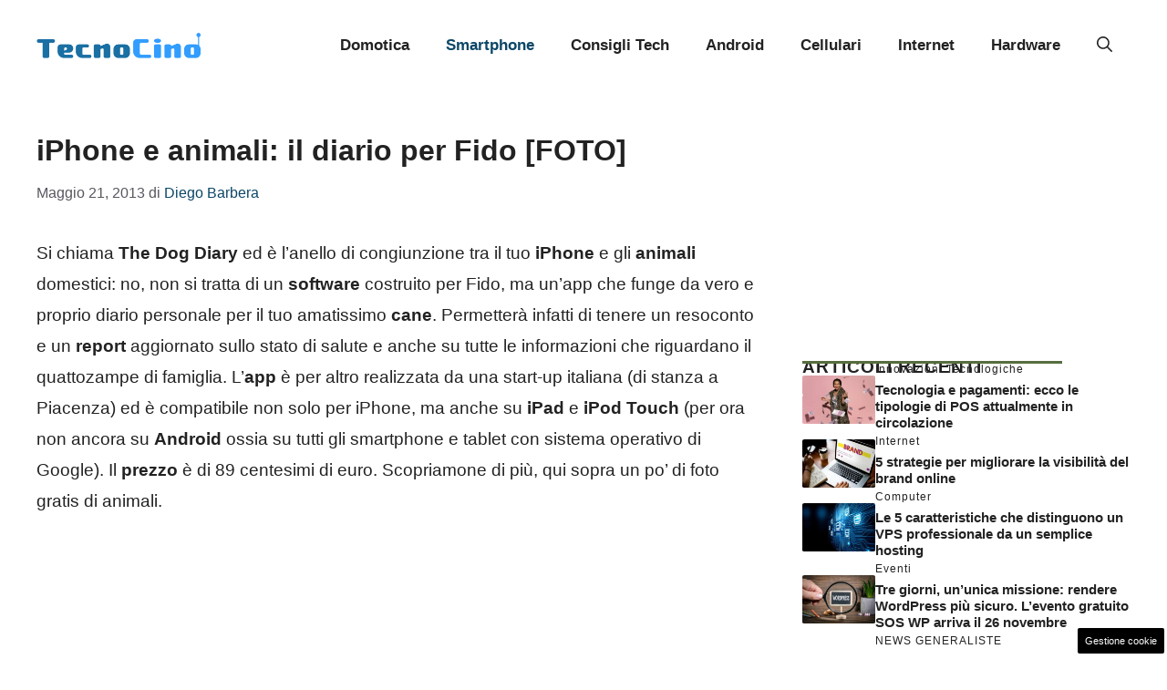

--- FILE ---
content_type: text/html; charset=UTF-8
request_url: https://www.tecnocino.it/2013/05/articolo/iphone-e-animali-il-diario-per-fido-foto/43523/
body_size: 19173
content:
<!DOCTYPE html>
<html lang="it-IT">
<head>
	<meta charset="UTF-8"><link rel="preload" href="https://www.tecnocino.it/wp-content/cache/fvm/min/1765829448-css479f913482f78a521498a72bb6a32d14fc1e418a7efa655522007fbd3c641.css" as="style" media="all" />
<link rel="preload" href="https://www.tecnocino.it/wp-content/cache/fvm/min/1765829448-css4b07ad39dc90bbe3ed1aa373e8ccf8b91d7fd706dbdec82a6090cbbac5dbd.css" as="style" media="all" />
<link rel="preload" href="https://www.tecnocino.it/wp-content/cache/fvm/min/1765829448-cssb0faeba69564a0873b99d6aaa9f0b979820a14b6a3886635ad0cf473f62e4.css" as="style" media="all" />
<link rel="preload" href="https://www.tecnocino.it/wp-content/cache/fvm/min/1765829448-jsd3dcb0bb2193206c2879b50edee4fdca30f251e7bd6018fce40f4ecf6e1098.js" as="script" />
<link rel="preload" href="https://www.tecnocino.it/wp-content/cache/fvm/min/1765829448-jsb9519fadefa345103e36d07eda0bd8b39261be75395386a8f3cd6317f59f00.js" as="script" /><script data-cfasync="false">if(navigator.userAgent.match(/MSIE|Internet Explorer/i)||navigator.userAgent.match(/Trident\/7\..*?rv:11/i)){var href=document.location.href;if(!href.match(/[?&]iebrowser/)){if(href.indexOf("?")==-1){if(href.indexOf("#")==-1){document.location.href=href+"?iebrowser=1"}else{document.location.href=href.replace("#","?iebrowser=1#")}}else{if(href.indexOf("#")==-1){document.location.href=href+"&iebrowser=1"}else{document.location.href=href.replace("#","&iebrowser=1#")}}}}</script>
<script data-cfasync="false">class FVMLoader{constructor(e){this.triggerEvents=e,this.eventOptions={passive:!0},this.userEventListener=this.triggerListener.bind(this),this.delayedScripts={normal:[],async:[],defer:[]},this.allJQueries=[]}_addUserInteractionListener(e){this.triggerEvents.forEach(t=>window.addEventListener(t,e.userEventListener,e.eventOptions))}_removeUserInteractionListener(e){this.triggerEvents.forEach(t=>window.removeEventListener(t,e.userEventListener,e.eventOptions))}triggerListener(){this._removeUserInteractionListener(this),"loading"===document.readyState?document.addEventListener("DOMContentLoaded",this._loadEverythingNow.bind(this)):this._loadEverythingNow()}async _loadEverythingNow(){this._runAllDelayedCSS(),this._delayEventListeners(),this._delayJQueryReady(this),this._handleDocumentWrite(),this._registerAllDelayedScripts(),await this._loadScriptsFromList(this.delayedScripts.normal),await this._loadScriptsFromList(this.delayedScripts.defer),await this._loadScriptsFromList(this.delayedScripts.async),await this._triggerDOMContentLoaded(),await this._triggerWindowLoad(),window.dispatchEvent(new Event("wpr-allScriptsLoaded"))}_registerAllDelayedScripts(){document.querySelectorAll("script[type=fvmdelay]").forEach(e=>{e.hasAttribute("src")?e.hasAttribute("async")&&!1!==e.async?this.delayedScripts.async.push(e):e.hasAttribute("defer")&&!1!==e.defer||"module"===e.getAttribute("data-type")?this.delayedScripts.defer.push(e):this.delayedScripts.normal.push(e):this.delayedScripts.normal.push(e)})}_runAllDelayedCSS(){document.querySelectorAll("link[rel=fvmdelay]").forEach(e=>{e.setAttribute("rel","stylesheet")})}async _transformScript(e){return await this._requestAnimFrame(),new Promise(t=>{const n=document.createElement("script");let r;[...e.attributes].forEach(e=>{let t=e.nodeName;"type"!==t&&("data-type"===t&&(t="type",r=e.nodeValue),n.setAttribute(t,e.nodeValue))}),e.hasAttribute("src")?(n.addEventListener("load",t),n.addEventListener("error",t)):(n.text=e.text,t()),e.parentNode.replaceChild(n,e)})}async _loadScriptsFromList(e){const t=e.shift();return t?(await this._transformScript(t),this._loadScriptsFromList(e)):Promise.resolve()}_delayEventListeners(){let e={};function t(t,n){!function(t){function n(n){return e[t].eventsToRewrite.indexOf(n)>=0?"wpr-"+n:n}e[t]||(e[t]={originalFunctions:{add:t.addEventListener,remove:t.removeEventListener},eventsToRewrite:[]},t.addEventListener=function(){arguments[0]=n(arguments[0]),e[t].originalFunctions.add.apply(t,arguments)},t.removeEventListener=function(){arguments[0]=n(arguments[0]),e[t].originalFunctions.remove.apply(t,arguments)})}(t),e[t].eventsToRewrite.push(n)}function n(e,t){let n=e[t];Object.defineProperty(e,t,{get:()=>n||function(){},set(r){e["wpr"+t]=n=r}})}t(document,"DOMContentLoaded"),t(window,"DOMContentLoaded"),t(window,"load"),t(window,"pageshow"),t(document,"readystatechange"),n(document,"onreadystatechange"),n(window,"onload"),n(window,"onpageshow")}_delayJQueryReady(e){let t=window.jQuery;Object.defineProperty(window,"jQuery",{get:()=>t,set(n){if(n&&n.fn&&!e.allJQueries.includes(n)){n.fn.ready=n.fn.init.prototype.ready=function(t){e.domReadyFired?t.bind(document)(n):document.addEventListener("DOMContentLoaded2",()=>t.bind(document)(n))};const t=n.fn.on;n.fn.on=n.fn.init.prototype.on=function(){if(this[0]===window){function e(e){return e.split(" ").map(e=>"load"===e||0===e.indexOf("load.")?"wpr-jquery-load":e).join(" ")}"string"==typeof arguments[0]||arguments[0]instanceof String?arguments[0]=e(arguments[0]):"object"==typeof arguments[0]&&Object.keys(arguments[0]).forEach(t=>{delete Object.assign(arguments[0],{[e(t)]:arguments[0][t]})[t]})}return t.apply(this,arguments),this},e.allJQueries.push(n)}t=n}})}async _triggerDOMContentLoaded(){this.domReadyFired=!0,await this._requestAnimFrame(),document.dispatchEvent(new Event("DOMContentLoaded2")),await this._requestAnimFrame(),window.dispatchEvent(new Event("DOMContentLoaded2")),await this._requestAnimFrame(),document.dispatchEvent(new Event("wpr-readystatechange")),await this._requestAnimFrame(),document.wpronreadystatechange&&document.wpronreadystatechange()}async _triggerWindowLoad(){await this._requestAnimFrame(),window.dispatchEvent(new Event("wpr-load")),await this._requestAnimFrame(),window.wpronload&&window.wpronload(),await this._requestAnimFrame(),this.allJQueries.forEach(e=>e(window).trigger("wpr-jquery-load")),window.dispatchEvent(new Event("wpr-pageshow")),await this._requestAnimFrame(),window.wpronpageshow&&window.wpronpageshow()}_handleDocumentWrite(){const e=new Map;document.write=document.writeln=function(t){const n=document.currentScript,r=document.createRange(),i=n.parentElement;let a=e.get(n);void 0===a&&(a=n.nextSibling,e.set(n,a));const s=document.createDocumentFragment();r.setStart(s,0),s.appendChild(r.createContextualFragment(t)),i.insertBefore(s,a)}}async _requestAnimFrame(){return new Promise(e=>requestAnimationFrame(e))}static run(){const e=new FVMLoader(["keydown","mousemove","touchmove","touchstart","touchend","wheel"]);e._addUserInteractionListener(e)}}FVMLoader.run();</script><meta name='robots' content='index, follow, max-image-preview:large, max-snippet:-1, max-video-preview:-1' /><meta name="viewport" content="width=device-width, initial-scale=1"><title>iPhone e animali: il diario per Fido [FOTO] - Tecnocino</title><meta name="description" content="The Pet Diary è l&#039;applicazione per tenere sempre sotto controllo tutti i parametri e le informazioni sul cane: un software per iPhone, iPad e iPod Touch che si scarica su iTunes App Store per un prezzo di 89 centesimi, tutte le info" /><link rel="canonical" href="https://www.tecnocino.it/2013/05/articolo/iphone-e-animali-il-diario-per-fido-foto/43523/" /><meta property="og:locale" content="it_IT" /><meta property="og:type" content="article" /><meta property="og:title" content="iPhone e animali: il diario per Fido [FOTO] - Tecnocino" /><meta property="og:description" content="The Pet Diary è l&#039;applicazione per tenere sempre sotto controllo tutti i parametri e le informazioni sul cane: un software per iPhone, iPad e iPod Touch che si scarica su iTunes App Store per un prezzo di 89 centesimi, tutte le info" /><meta property="og:url" content="https://www.tecnocino.it/2013/05/articolo/iphone-e-animali-il-diario-per-fido-foto/43523/" /><meta property="og:site_name" content="Tecnocino" /><meta property="article:published_time" content="2013-05-21T08:00:04+00:00" /><meta property="article:modified_time" content="2016-06-23T05:09:46+00:00" /><meta property="og:image" content="https://www.tecnocino.it/wp-content/uploads/2013/05/foto-gratis-di-animali.jpg" /><meta property="og:image:width" content="615" /><meta property="og:image:height" content="461" /><meta property="og:image:type" content="image/jpeg" /><meta name="author" content="Diego Barbera" /><meta name="twitter:card" content="summary_large_image" /><meta name="twitter:label1" content="Scritto da" /><meta name="twitter:data1" content="Diego Barbera" /><meta name="twitter:label2" content="Tempo di lettura stimato" /><meta name="twitter:data2" content="2 minuti" /><script type="application/ld+json" class="yoast-schema-graph">{"@context":"https://schema.org","@graph":[{"@type":"Article","@id":"https://www.tecnocino.it/2013/05/articolo/iphone-e-animali-il-diario-per-fido-foto/43523/#article","isPartOf":{"@id":"https://www.tecnocino.it/2013/05/articolo/iphone-e-animali-il-diario-per-fido-foto/43523/"},"author":{"name":"Diego Barbera","@id":"http://www.tecnocino.it/#/schema/person/fadc50d3d0afc0eb4679b2bba09f11b8"},"headline":"iPhone e animali: il diario per Fido [FOTO]","datePublished":"2013-05-21T08:00:04+00:00","dateModified":"2016-06-23T05:09:46+00:00","mainEntityOfPage":{"@id":"https://www.tecnocino.it/2013/05/articolo/iphone-e-animali-il-diario-per-fido-foto/43523/"},"wordCount":410,"commentCount":0,"publisher":{"@id":"http://www.tecnocino.it/#organization"},"image":{"@id":"https://www.tecnocino.it/2013/05/articolo/iphone-e-animali-il-diario-per-fido-foto/43523/#primaryimage"},"thumbnailUrl":"https://www.tecnocino.it/wp-content/uploads/2013/05/foto-gratis-di-animali.jpg","articleSection":["Apple","Applicazioni","iPhone","Mobile","Smartphone"],"inLanguage":"it-IT","potentialAction":[{"@type":"CommentAction","name":"Comment","target":["https://www.tecnocino.it/2013/05/articolo/iphone-e-animali-il-diario-per-fido-foto/43523/#respond"]}]},{"@type":"WebPage","@id":"https://www.tecnocino.it/2013/05/articolo/iphone-e-animali-il-diario-per-fido-foto/43523/","url":"https://www.tecnocino.it/2013/05/articolo/iphone-e-animali-il-diario-per-fido-foto/43523/","name":"iPhone e animali: il diario per Fido [FOTO] - Tecnocino","isPartOf":{"@id":"http://www.tecnocino.it/#website"},"primaryImageOfPage":{"@id":"https://www.tecnocino.it/2013/05/articolo/iphone-e-animali-il-diario-per-fido-foto/43523/#primaryimage"},"image":{"@id":"https://www.tecnocino.it/2013/05/articolo/iphone-e-animali-il-diario-per-fido-foto/43523/#primaryimage"},"thumbnailUrl":"https://www.tecnocino.it/wp-content/uploads/2013/05/foto-gratis-di-animali.jpg","datePublished":"2013-05-21T08:00:04+00:00","dateModified":"2016-06-23T05:09:46+00:00","description":"The Pet Diary è l'applicazione per tenere sempre sotto controllo tutti i parametri e le informazioni sul cane: un software per iPhone, iPad e iPod Touch che si scarica su iTunes App Store per un prezzo di 89 centesimi, tutte le info","breadcrumb":{"@id":"https://www.tecnocino.it/2013/05/articolo/iphone-e-animali-il-diario-per-fido-foto/43523/#breadcrumb"},"inLanguage":"it-IT","potentialAction":[{"@type":"ReadAction","target":["https://www.tecnocino.it/2013/05/articolo/iphone-e-animali-il-diario-per-fido-foto/43523/"]}]},{"@type":"ImageObject","inLanguage":"it-IT","@id":"https://www.tecnocino.it/2013/05/articolo/iphone-e-animali-il-diario-per-fido-foto/43523/#primaryimage","url":"https://www.tecnocino.it/wp-content/uploads/2013/05/foto-gratis-di-animali.jpg","contentUrl":"https://www.tecnocino.it/wp-content/uploads/2013/05/foto-gratis-di-animali.jpg","width":615,"height":461,"caption":"Foto gratis di animali"},{"@type":"BreadcrumbList","@id":"https://www.tecnocino.it/2013/05/articolo/iphone-e-animali-il-diario-per-fido-foto/43523/#breadcrumb","itemListElement":[{"@type":"ListItem","position":1,"name":"Home","item":"https://www.tecnocino.it/"},{"@type":"ListItem","position":2,"name":"iPhone e animali: il diario per Fido [FOTO]"}]},{"@type":"WebSite","@id":"http://www.tecnocino.it/#website","url":"http://www.tecnocino.it/","name":"Tecnocino","description":"","publisher":{"@id":"http://www.tecnocino.it/#organization"},"potentialAction":[{"@type":"SearchAction","target":{"@type":"EntryPoint","urlTemplate":"http://www.tecnocino.it/?s={search_term_string}"},"query-input":{"@type":"PropertyValueSpecification","valueRequired":true,"valueName":"search_term_string"}}],"inLanguage":"it-IT"},{"@type":"Organization","@id":"http://www.tecnocino.it/#organization","name":"Tecnocino","url":"http://www.tecnocino.it/","logo":{"@type":"ImageObject","inLanguage":"it-IT","@id":"http://www.tecnocino.it/#/schema/logo/image/","url":"https://www.tecnocino.it/wp-content/uploads/2023/09/logo_gnews2.png","contentUrl":"https://www.tecnocino.it/wp-content/uploads/2023/09/logo_gnews2.png","width":1001,"height":1001,"caption":"Tecnocino"},"image":{"@id":"http://www.tecnocino.it/#/schema/logo/image/"}},{"@type":"Person","@id":"http://www.tecnocino.it/#/schema/person/fadc50d3d0afc0eb4679b2bba09f11b8","name":"Diego Barbera","image":{"@type":"ImageObject","inLanguage":"it-IT","@id":"http://www.tecnocino.it/#/schema/person/image/","url":"https://secure.gravatar.com/avatar/2820363d77e454a455f4e3cca6e9c4428c91658691597e02bc4ae15b5973cba0?s=96&d=mm&r=g","contentUrl":"https://secure.gravatar.com/avatar/2820363d77e454a455f4e3cca6e9c4428c91658691597e02bc4ae15b5973cba0?s=96&d=mm&r=g","caption":"Diego Barbera"},"url":"https://www.tecnocino.it/author/diego/"}]}</script><link rel="alternate" type="application/rss+xml" title="Tecnocino &raquo; Feed" href="https://www.tecnocino.it/feed/" /><link rel="alternate" type="application/rss+xml" title="Tecnocino &raquo; Feed dei commenti" href="https://www.tecnocino.it/comments/feed/" /><meta name="google-site-verification" content="2eLaH3DSo68zxQzOs5iIQCYfazMzNNy4IKBvclcUGBw" />
	

	
	
	
	
	
	
	
	
	
	
	
	
	
	
	
	
	
	
	
	
	
	
	
	


<link rel="amphtml" href="https://www.tecnocino.it/2013/05/articolo/iphone-e-animali-il-diario-per-fido-foto/43523/amp/" />




<style id='wp-img-auto-sizes-contain-inline-css' media="all">img:is([sizes=auto i],[sizes^="auto," i]){contain-intrinsic-size:3000px 1500px}</style>
<style id='wp-block-library-inline-css' media="all">:root{--wp-block-synced-color:#7a00df;--wp-block-synced-color--rgb:122,0,223;--wp-bound-block-color:var(--wp-block-synced-color);--wp-editor-canvas-background:#ddd;--wp-admin-theme-color:#007cba;--wp-admin-theme-color--rgb:0,124,186;--wp-admin-theme-color-darker-10:#006ba1;--wp-admin-theme-color-darker-10--rgb:0,107,160.5;--wp-admin-theme-color-darker-20:#005a87;--wp-admin-theme-color-darker-20--rgb:0,90,135;--wp-admin-border-width-focus:2px}@media (min-resolution:192dpi){:root{--wp-admin-border-width-focus:1.5px}}.wp-element-button{cursor:pointer}:root .has-very-light-gray-background-color{background-color:#eee}:root .has-very-dark-gray-background-color{background-color:#313131}:root .has-very-light-gray-color{color:#eee}:root .has-very-dark-gray-color{color:#313131}:root .has-vivid-green-cyan-to-vivid-cyan-blue-gradient-background{background:linear-gradient(135deg,#00d084,#0693e3)}:root .has-purple-crush-gradient-background{background:linear-gradient(135deg,#34e2e4,#4721fb 50%,#ab1dfe)}:root .has-hazy-dawn-gradient-background{background:linear-gradient(135deg,#faaca8,#dad0ec)}:root .has-subdued-olive-gradient-background{background:linear-gradient(135deg,#fafae1,#67a671)}:root .has-atomic-cream-gradient-background{background:linear-gradient(135deg,#fdd79a,#004a59)}:root .has-nightshade-gradient-background{background:linear-gradient(135deg,#330968,#31cdcf)}:root .has-midnight-gradient-background{background:linear-gradient(135deg,#020381,#2874fc)}:root{--wp--preset--font-size--normal:16px;--wp--preset--font-size--huge:42px}.has-regular-font-size{font-size:1em}.has-larger-font-size{font-size:2.625em}.has-normal-font-size{font-size:var(--wp--preset--font-size--normal)}.has-huge-font-size{font-size:var(--wp--preset--font-size--huge)}.has-text-align-center{text-align:center}.has-text-align-left{text-align:left}.has-text-align-right{text-align:right}.has-fit-text{white-space:nowrap!important}#end-resizable-editor-section{display:none}.aligncenter{clear:both}.items-justified-left{justify-content:flex-start}.items-justified-center{justify-content:center}.items-justified-right{justify-content:flex-end}.items-justified-space-between{justify-content:space-between}.screen-reader-text{border:0;clip-path:inset(50%);height:1px;margin:-1px;overflow:hidden;padding:0;position:absolute;width:1px;word-wrap:normal!important}.screen-reader-text:focus{background-color:#ddd;clip-path:none;color:#444;display:block;font-size:1em;height:auto;left:5px;line-height:normal;padding:15px 23px 14px;text-decoration:none;top:5px;width:auto;z-index:100000}html :where(.has-border-color){border-style:solid}html :where([style*=border-top-color]){border-top-style:solid}html :where([style*=border-right-color]){border-right-style:solid}html :where([style*=border-bottom-color]){border-bottom-style:solid}html :where([style*=border-left-color]){border-left-style:solid}html :where([style*=border-width]){border-style:solid}html :where([style*=border-top-width]){border-top-style:solid}html :where([style*=border-right-width]){border-right-style:solid}html :where([style*=border-bottom-width]){border-bottom-style:solid}html :where([style*=border-left-width]){border-left-style:solid}html :where(img[class*=wp-image-]){height:auto;max-width:100%}:where(figure){margin:0 0 1em}html :where(.is-position-sticky){--wp-admin--admin-bar--position-offset:var(--wp-admin--admin-bar--height,0px)}@media screen and (max-width:600px){html :where(.is-position-sticky){--wp-admin--admin-bar--position-offset:0px}}</style><style id='global-styles-inline-css' media="all">:root{--wp--preset--aspect-ratio--square:1;--wp--preset--aspect-ratio--4-3:4/3;--wp--preset--aspect-ratio--3-4:3/4;--wp--preset--aspect-ratio--3-2:3/2;--wp--preset--aspect-ratio--2-3:2/3;--wp--preset--aspect-ratio--16-9:16/9;--wp--preset--aspect-ratio--9-16:9/16;--wp--preset--color--black:#000000;--wp--preset--color--cyan-bluish-gray:#abb8c3;--wp--preset--color--white:#ffffff;--wp--preset--color--pale-pink:#f78da7;--wp--preset--color--vivid-red:#cf2e2e;--wp--preset--color--luminous-vivid-orange:#ff6900;--wp--preset--color--luminous-vivid-amber:#fcb900;--wp--preset--color--light-green-cyan:#7bdcb5;--wp--preset--color--vivid-green-cyan:#00d084;--wp--preset--color--pale-cyan-blue:#8ed1fc;--wp--preset--color--vivid-cyan-blue:#0693e3;--wp--preset--color--vivid-purple:#9b51e0;--wp--preset--color--contrast:var(--contrast);--wp--preset--color--contrast-2:var(--contrast-2);--wp--preset--color--contrast-3:var(--contrast-3);--wp--preset--color--base:var(--base);--wp--preset--color--base-2:var(--base-2);--wp--preset--color--base-3:var(--base-3);--wp--preset--color--accent:var(--accent);--wp--preset--color--accent-2:var(--accent-2);--wp--preset--gradient--vivid-cyan-blue-to-vivid-purple:linear-gradient(135deg,rgb(6,147,227) 0%,rgb(155,81,224) 100%);--wp--preset--gradient--light-green-cyan-to-vivid-green-cyan:linear-gradient(135deg,rgb(122,220,180) 0%,rgb(0,208,130) 100%);--wp--preset--gradient--luminous-vivid-amber-to-luminous-vivid-orange:linear-gradient(135deg,rgb(252,185,0) 0%,rgb(255,105,0) 100%);--wp--preset--gradient--luminous-vivid-orange-to-vivid-red:linear-gradient(135deg,rgb(255,105,0) 0%,rgb(207,46,46) 100%);--wp--preset--gradient--very-light-gray-to-cyan-bluish-gray:linear-gradient(135deg,rgb(238,238,238) 0%,rgb(169,184,195) 100%);--wp--preset--gradient--cool-to-warm-spectrum:linear-gradient(135deg,rgb(74,234,220) 0%,rgb(151,120,209) 20%,rgb(207,42,186) 40%,rgb(238,44,130) 60%,rgb(251,105,98) 80%,rgb(254,248,76) 100%);--wp--preset--gradient--blush-light-purple:linear-gradient(135deg,rgb(255,206,236) 0%,rgb(152,150,240) 100%);--wp--preset--gradient--blush-bordeaux:linear-gradient(135deg,rgb(254,205,165) 0%,rgb(254,45,45) 50%,rgb(107,0,62) 100%);--wp--preset--gradient--luminous-dusk:linear-gradient(135deg,rgb(255,203,112) 0%,rgb(199,81,192) 50%,rgb(65,88,208) 100%);--wp--preset--gradient--pale-ocean:linear-gradient(135deg,rgb(255,245,203) 0%,rgb(182,227,212) 50%,rgb(51,167,181) 100%);--wp--preset--gradient--electric-grass:linear-gradient(135deg,rgb(202,248,128) 0%,rgb(113,206,126) 100%);--wp--preset--gradient--midnight:linear-gradient(135deg,rgb(2,3,129) 0%,rgb(40,116,252) 100%);--wp--preset--font-size--small:13px;--wp--preset--font-size--medium:20px;--wp--preset--font-size--large:36px;--wp--preset--font-size--x-large:42px;--wp--preset--spacing--20:0.44rem;--wp--preset--spacing--30:0.67rem;--wp--preset--spacing--40:1rem;--wp--preset--spacing--50:1.5rem;--wp--preset--spacing--60:2.25rem;--wp--preset--spacing--70:3.38rem;--wp--preset--spacing--80:5.06rem;--wp--preset--shadow--natural:6px 6px 9px rgba(0, 0, 0, 0.2);--wp--preset--shadow--deep:12px 12px 50px rgba(0, 0, 0, 0.4);--wp--preset--shadow--sharp:6px 6px 0px rgba(0, 0, 0, 0.2);--wp--preset--shadow--outlined:6px 6px 0px -3px rgb(255, 255, 255), 6px 6px rgb(0, 0, 0);--wp--preset--shadow--crisp:6px 6px 0px rgb(0, 0, 0)}:where(.is-layout-flex){gap:.5em}:where(.is-layout-grid){gap:.5em}body .is-layout-flex{display:flex}.is-layout-flex{flex-wrap:wrap;align-items:center}.is-layout-flex>:is(*,div){margin:0}body .is-layout-grid{display:grid}.is-layout-grid>:is(*,div){margin:0}:where(.wp-block-columns.is-layout-flex){gap:2em}:where(.wp-block-columns.is-layout-grid){gap:2em}:where(.wp-block-post-template.is-layout-flex){gap:1.25em}:where(.wp-block-post-template.is-layout-grid){gap:1.25em}.has-black-color{color:var(--wp--preset--color--black)!important}.has-cyan-bluish-gray-color{color:var(--wp--preset--color--cyan-bluish-gray)!important}.has-white-color{color:var(--wp--preset--color--white)!important}.has-pale-pink-color{color:var(--wp--preset--color--pale-pink)!important}.has-vivid-red-color{color:var(--wp--preset--color--vivid-red)!important}.has-luminous-vivid-orange-color{color:var(--wp--preset--color--luminous-vivid-orange)!important}.has-luminous-vivid-amber-color{color:var(--wp--preset--color--luminous-vivid-amber)!important}.has-light-green-cyan-color{color:var(--wp--preset--color--light-green-cyan)!important}.has-vivid-green-cyan-color{color:var(--wp--preset--color--vivid-green-cyan)!important}.has-pale-cyan-blue-color{color:var(--wp--preset--color--pale-cyan-blue)!important}.has-vivid-cyan-blue-color{color:var(--wp--preset--color--vivid-cyan-blue)!important}.has-vivid-purple-color{color:var(--wp--preset--color--vivid-purple)!important}.has-black-background-color{background-color:var(--wp--preset--color--black)!important}.has-cyan-bluish-gray-background-color{background-color:var(--wp--preset--color--cyan-bluish-gray)!important}.has-white-background-color{background-color:var(--wp--preset--color--white)!important}.has-pale-pink-background-color{background-color:var(--wp--preset--color--pale-pink)!important}.has-vivid-red-background-color{background-color:var(--wp--preset--color--vivid-red)!important}.has-luminous-vivid-orange-background-color{background-color:var(--wp--preset--color--luminous-vivid-orange)!important}.has-luminous-vivid-amber-background-color{background-color:var(--wp--preset--color--luminous-vivid-amber)!important}.has-light-green-cyan-background-color{background-color:var(--wp--preset--color--light-green-cyan)!important}.has-vivid-green-cyan-background-color{background-color:var(--wp--preset--color--vivid-green-cyan)!important}.has-pale-cyan-blue-background-color{background-color:var(--wp--preset--color--pale-cyan-blue)!important}.has-vivid-cyan-blue-background-color{background-color:var(--wp--preset--color--vivid-cyan-blue)!important}.has-vivid-purple-background-color{background-color:var(--wp--preset--color--vivid-purple)!important}.has-black-border-color{border-color:var(--wp--preset--color--black)!important}.has-cyan-bluish-gray-border-color{border-color:var(--wp--preset--color--cyan-bluish-gray)!important}.has-white-border-color{border-color:var(--wp--preset--color--white)!important}.has-pale-pink-border-color{border-color:var(--wp--preset--color--pale-pink)!important}.has-vivid-red-border-color{border-color:var(--wp--preset--color--vivid-red)!important}.has-luminous-vivid-orange-border-color{border-color:var(--wp--preset--color--luminous-vivid-orange)!important}.has-luminous-vivid-amber-border-color{border-color:var(--wp--preset--color--luminous-vivid-amber)!important}.has-light-green-cyan-border-color{border-color:var(--wp--preset--color--light-green-cyan)!important}.has-vivid-green-cyan-border-color{border-color:var(--wp--preset--color--vivid-green-cyan)!important}.has-pale-cyan-blue-border-color{border-color:var(--wp--preset--color--pale-cyan-blue)!important}.has-vivid-cyan-blue-border-color{border-color:var(--wp--preset--color--vivid-cyan-blue)!important}.has-vivid-purple-border-color{border-color:var(--wp--preset--color--vivid-purple)!important}.has-vivid-cyan-blue-to-vivid-purple-gradient-background{background:var(--wp--preset--gradient--vivid-cyan-blue-to-vivid-purple)!important}.has-light-green-cyan-to-vivid-green-cyan-gradient-background{background:var(--wp--preset--gradient--light-green-cyan-to-vivid-green-cyan)!important}.has-luminous-vivid-amber-to-luminous-vivid-orange-gradient-background{background:var(--wp--preset--gradient--luminous-vivid-amber-to-luminous-vivid-orange)!important}.has-luminous-vivid-orange-to-vivid-red-gradient-background{background:var(--wp--preset--gradient--luminous-vivid-orange-to-vivid-red)!important}.has-very-light-gray-to-cyan-bluish-gray-gradient-background{background:var(--wp--preset--gradient--very-light-gray-to-cyan-bluish-gray)!important}.has-cool-to-warm-spectrum-gradient-background{background:var(--wp--preset--gradient--cool-to-warm-spectrum)!important}.has-blush-light-purple-gradient-background{background:var(--wp--preset--gradient--blush-light-purple)!important}.has-blush-bordeaux-gradient-background{background:var(--wp--preset--gradient--blush-bordeaux)!important}.has-luminous-dusk-gradient-background{background:var(--wp--preset--gradient--luminous-dusk)!important}.has-pale-ocean-gradient-background{background:var(--wp--preset--gradient--pale-ocean)!important}.has-electric-grass-gradient-background{background:var(--wp--preset--gradient--electric-grass)!important}.has-midnight-gradient-background{background:var(--wp--preset--gradient--midnight)!important}.has-small-font-size{font-size:var(--wp--preset--font-size--small)!important}.has-medium-font-size{font-size:var(--wp--preset--font-size--medium)!important}.has-large-font-size{font-size:var(--wp--preset--font-size--large)!important}.has-x-large-font-size{font-size:var(--wp--preset--font-size--x-large)!important}</style>

<style id='classic-theme-styles-inline-css' media="all">/*! This file is auto-generated */
.wp-block-button__link{color:#fff;background-color:#32373c;border-radius:9999px;box-shadow:none;text-decoration:none;padding:calc(.667em + 2px) calc(1.333em + 2px);font-size:1.125em}.wp-block-file__button{background:#32373c;color:#fff;text-decoration:none}</style>
<link rel='stylesheet' id='adser-css' href='https://www.tecnocino.it/wp-content/cache/fvm/min/1765829448-css479f913482f78a521498a72bb6a32d14fc1e418a7efa655522007fbd3c641.css' media='all' />
<link rel='stylesheet' id='dadaPushly-css' href='https://www.tecnocino.it/wp-content/cache/fvm/min/1765829448-css4b07ad39dc90bbe3ed1aa373e8ccf8b91d7fd706dbdec82a6090cbbac5dbd.css' media='all' />
<link rel='stylesheet' id='generate-style-css' href='https://www.tecnocino.it/wp-content/cache/fvm/min/1765829448-cssb0faeba69564a0873b99d6aaa9f0b979820a14b6a3886635ad0cf473f62e4.css' media='all' />
<style id='generate-style-inline-css' media="all">body{background-color:var(--base-3);color:var(--contrast)}a{color:var(--accent)}a:hover,a:focus{text-decoration:underline}.entry-title a,.site-branding a,a.button,.wp-block-button__link,.main-navigation a{text-decoration:none}a:hover,a:focus,a:active{color:var(--contrast)}.grid-container{max-width:1280px}.wp-block-group__inner-container{max-width:1280px;margin-left:auto;margin-right:auto}.site-header .header-image{width:180px}:root{--contrast:#222222;--contrast-2:#575760;--contrast-3:#b2b2be;--base:#f0f0f0;--base-2:#f7f8f9;--base-3:#ffffff;--accent:#0C4767;--accent-2:#566E3D}:root .has-contrast-color{color:var(--contrast)}:root .has-contrast-background-color{background-color:var(--contrast)}:root .has-contrast-2-color{color:var(--contrast-2)}:root .has-contrast-2-background-color{background-color:var(--contrast-2)}:root .has-contrast-3-color{color:var(--contrast-3)}:root .has-contrast-3-background-color{background-color:var(--contrast-3)}:root .has-base-color{color:var(--base)}:root .has-base-background-color{background-color:var(--base)}:root .has-base-2-color{color:var(--base-2)}:root .has-base-2-background-color{background-color:var(--base-2)}:root .has-base-3-color{color:var(--base-3)}:root .has-base-3-background-color{background-color:var(--base-3)}:root .has-accent-color{color:var(--accent)}:root .has-accent-background-color{background-color:var(--accent)}:root .has-accent-2-color{color:var(--accent-2)}:root .has-accent-2-background-color{background-color:var(--accent-2)}.gp-modal:not(.gp-modal--open):not(.gp-modal--transition){display:none}.gp-modal--transition:not(.gp-modal--open){pointer-events:none}.gp-modal-overlay:not(.gp-modal-overlay--open):not(.gp-modal--transition){display:none}.gp-modal__overlay{display:none;position:fixed;top:0;left:0;right:0;bottom:0;background:rgba(0,0,0,.2);display:flex;justify-content:center;align-items:center;z-index:10000;backdrop-filter:blur(3px);transition:opacity 500ms ease;opacity:0}.gp-modal--open:not(.gp-modal--transition) .gp-modal__overlay{opacity:1}.gp-modal__container{max-width:100%;max-height:100vh;transform:scale(.9);transition:transform 500ms ease;padding:0 10px}.gp-modal--open:not(.gp-modal--transition) .gp-modal__container{transform:scale(1)}.search-modal-fields{display:flex}.gp-search-modal .gp-modal__overlay{align-items:flex-start;padding-top:25vh;background:var(--gp-search-modal-overlay-bg-color)}.search-modal-form{width:500px;max-width:100%;background-color:var(--gp-search-modal-bg-color);color:var(--gp-search-modal-text-color)}.search-modal-form .search-field,.search-modal-form .search-field:focus{width:100%;height:60px;background-color:transparent;border:0;appearance:none;color:currentColor}.search-modal-fields button,.search-modal-fields button:active,.search-modal-fields button:focus,.search-modal-fields button:hover{background-color:transparent;border:0;color:currentColor;width:60px}h3{font-family:Helvetica;font-weight:600;text-transform:initial;font-size:28px}h6{font-family:Helvetica;font-weight:400;text-transform:initial;font-size:13px;letter-spacing:1px;line-height:1em;margin-bottom:13px}h4{font-family:Helvetica;font-weight:600;text-transform:uppercase;font-size:19px;letter-spacing:1px;line-height:1.4em;margin-bottom:0}body,button,input,select,textarea{font-family:Helvetica;font-size:19px}body{line-height:1.8}.main-navigation a,.main-navigation .menu-toggle,.main-navigation .menu-bar-items{font-family:Helvetica;font-weight:800;font-size:17px}h2{font-weight:600;font-size:30px;line-height:1.5em}h1{font-weight:600;font-size:32px;line-height:1.6em}.top-bar{background-color:#636363;color:#fff}.top-bar a{color:#fff}.top-bar a:hover{color:#303030}.site-header{background-color:#fff}.main-title a,.main-title a:hover{color:var(--contrast)}.site-description{color:var(--contrast-2)}.main-navigation .main-nav ul li a,.main-navigation .menu-toggle,.main-navigation .menu-bar-items{color:var(--contrast)}.main-navigation .main-nav ul li:not([class*="current-menu-"]):hover>a,.main-navigation .main-nav ul li:not([class*="current-menu-"]):focus>a,.main-navigation .main-nav ul li.sfHover:not([class*="current-menu-"])>a,.main-navigation .menu-bar-item:hover>a,.main-navigation .menu-bar-item.sfHover>a{color:var(--accent)}button.menu-toggle:hover,button.menu-toggle:focus{color:var(--contrast)}.main-navigation .main-nav ul li[class*="current-menu-"]>a{color:var(--accent)}.navigation-search input[type="search"],.navigation-search input[type="search"]:active,.navigation-search input[type="search"]:focus,.main-navigation .main-nav ul li.search-item.active>a,.main-navigation .menu-bar-items .search-item.active>a{color:var(--accent)}.main-navigation ul ul{background-color:var(--base)}.separate-containers .inside-article,.separate-containers .comments-area,.separate-containers .page-header,.one-container .container,.separate-containers .paging-navigation,.inside-page-header{background-color:var(--base-3)}.entry-title a{color:var(--contrast)}.entry-title a:hover{color:var(--contrast-2)}.entry-meta{color:var(--contrast-2)}.sidebar .widget{background-color:var(--base-3)}.footer-widgets{background-color:var(--base-3)}.site-info{color:var(--base-3);background-color:var(--contrast)}.site-info a{color:var(--base-3)}.site-info a:hover{color:var(--base)}.footer-bar .widget_nav_menu .current-menu-item a{color:var(--base)}input[type="text"],input[type="email"],input[type="url"],input[type="password"],input[type="search"],input[type="tel"],input[type="number"],textarea,select{color:var(--contrast);background-color:var(--base-2);border-color:var(--base)}input[type="text"]:focus,input[type="email"]:focus,input[type="url"]:focus,input[type="password"]:focus,input[type="search"]:focus,input[type="tel"]:focus,input[type="number"]:focus,textarea:focus,select:focus{color:var(--contrast);background-color:var(--base-2);border-color:var(--contrast-3)}button,html input[type="button"],input[type="reset"],input[type="submit"],a.button,a.wp-block-button__link:not(.has-background){color:#fff;background-color:#55555e}button:hover,html input[type="button"]:hover,input[type="reset"]:hover,input[type="submit"]:hover,a.button:hover,button:focus,html input[type="button"]:focus,input[type="reset"]:focus,input[type="submit"]:focus,a.button:focus,a.wp-block-button__link:not(.has-background):active,a.wp-block-button__link:not(.has-background):focus,a.wp-block-button__link:not(.has-background):hover{color:#fff;background-color:#3f4047}a.generate-back-to-top{background-color:rgba(0,0,0,.4);color:#fff}a.generate-back-to-top:hover,a.generate-back-to-top:focus{background-color:rgba(0,0,0,.6);color:#fff}:root{--gp-search-modal-bg-color:var(--base-3);--gp-search-modal-text-color:var(--contrast);--gp-search-modal-overlay-bg-color:rgba(0,0,0,0.2)}@media (max-width:768px){.main-navigation .menu-bar-item:hover>a,.main-navigation .menu-bar-item.sfHover>a{background:none;color:var(--contrast)}}.nav-below-header .main-navigation .inside-navigation.grid-container,.nav-above-header .main-navigation .inside-navigation.grid-container{padding:0 20px 0 20px}.site-main .wp-block-group__inner-container{padding:40px}.separate-containers .paging-navigation{padding-top:20px;padding-bottom:20px}.entry-content .alignwide,body:not(.no-sidebar) .entry-content .alignfull{margin-left:-40px;width:calc(100% + 80px);max-width:calc(100% + 80px)}.rtl .menu-item-has-children .dropdown-menu-toggle{padding-left:20px}.rtl .main-navigation .main-nav ul li.menu-item-has-children>a{padding-right:20px}@media (max-width:768px){.separate-containers .inside-article,.separate-containers .comments-area,.separate-containers .page-header,.separate-containers .paging-navigation,.one-container .site-content,.inside-page-header{padding:30px}.site-main .wp-block-group__inner-container{padding:30px}.inside-top-bar{padding-right:30px;padding-left:30px}.inside-header{padding-right:30px;padding-left:30px}.widget-area .widget{padding-top:30px;padding-right:30px;padding-bottom:30px;padding-left:30px}.footer-widgets-container{padding-top:30px;padding-right:30px;padding-bottom:30px;padding-left:30px}.inside-site-info{padding-right:30px;padding-left:30px}.entry-content .alignwide,body:not(.no-sidebar) .entry-content .alignfull{margin-left:-30px;width:calc(100% + 60px);max-width:calc(100% + 60px)}.one-container .site-main .paging-navigation{margin-bottom:20px}}.is-right-sidebar{width:30%}.is-left-sidebar{width:30%}.site-content .content-area{width:70%}@media (max-width:768px){.main-navigation .menu-toggle,.sidebar-nav-mobile:not(#sticky-placeholder){display:block}.main-navigation ul,.gen-sidebar-nav,.main-navigation:not(.slideout-navigation):not(.toggled) .main-nav>ul,.has-inline-mobile-toggle #site-navigation .inside-navigation>*:not(.navigation-search):not(.main-nav){display:none}.nav-align-right .inside-navigation,.nav-align-center .inside-navigation{justify-content:space-between}.has-inline-mobile-toggle .mobile-menu-control-wrapper{display:flex;flex-wrap:wrap}.has-inline-mobile-toggle .inside-header{flex-direction:row;text-align:left;flex-wrap:wrap}.has-inline-mobile-toggle .header-widget,.has-inline-mobile-toggle #site-navigation{flex-basis:100%}.nav-float-left .has-inline-mobile-toggle #site-navigation{order:10}}.dynamic-author-image-rounded{border-radius:100%}.dynamic-featured-image,.dynamic-author-image{vertical-align:middle}.one-container.blog .dynamic-content-template:not(:last-child),.one-container.archive .dynamic-content-template:not(:last-child){padding-bottom:0}.dynamic-entry-excerpt>p:last-child{margin-bottom:0}</style>
<style id='generateblocks-inline-css' media="all">.gb-container.gb-tabs__item:not(.gb-tabs__item-open){display:none}.gb-container-d0a86651{display:flex;flex-wrap:wrap;align-items:center;column-gap:20px;row-gap:20px;color:var(--contrast)}.gb-container-d0a86651 a{color:var(--contrast)}.gb-container-d0a86651 a:hover{color:var(--contrast)}.gb-container-bcbc46ac{flex-basis:calc(100% - 75px);text-align:center;border-top:3px solid var(--accent-2)}.gb-container-e9bed0be{flex-basis:100%}.gb-container-03919c55{height:100%;display:flex;align-items:center;column-gap:20px}.gb-grid-wrapper>.gb-grid-column-03919c55{width:100%}.gb-container-3ff058ae{flex-shrink:0;flex-basis:80px}.gb-container-c551a107{flex-shrink:1}h4.gb-headline-9e06b5e3{flex-basis:100%;margin-bottom:-20px}h6.gb-headline-14dcdb64{font-size:12px;margin-bottom:8px}h3.gb-headline-040f2ffe{font-size:15px;margin-bottom:5px}.gb-grid-wrapper-b3929361{display:flex;flex-wrap:wrap;row-gap:20px}.gb-grid-wrapper-b3929361>.gb-grid-column{box-sizing:border-box}.gb-image-95849c3e{border-radius:3%;width:100%;object-fit:cover;vertical-align:middle}@media (max-width:1024px){.gb-grid-wrapper-b3929361{margin-left:-20px}.gb-grid-wrapper-b3929361>.gb-grid-column{padding-left:20px}}@media (max-width:767px){.gb-container-d0a86651{text-align:center;padding-top:40px}.gb-container-bcbc46ac{width:100%}.gb-grid-wrapper>.gb-grid-column-bcbc46ac{width:100%}.gb-container-3ff058ae{width:50%;text-align:center}.gb-grid-wrapper>.gb-grid-column-3ff058ae{width:50%}.gb-container-c551a107{width:50%;text-align:left}.gb-grid-wrapper>.gb-grid-column-c551a107{width:50%}h4.gb-headline-9e06b5e3{text-align:left}h6.gb-headline-14dcdb64{text-align:left}h3.gb-headline-040f2ffe{text-align:left}}:root{--gb-container-width:1280px}.gb-container .wp-block-image img{vertical-align:middle}.gb-grid-wrapper .wp-block-image{margin-bottom:0}.gb-highlight{background:none}.gb-shape{line-height:0}.gb-container-link{position:absolute;top:0;right:0;bottom:0;left:0;z-index:99}</style>
<script src="https://www.tecnocino.it/wp-content/cache/fvm/min/1765829448-jsd3dcb0bb2193206c2879b50edee4fdca30f251e7bd6018fce40f4ecf6e1098.js" id="jquery-core-js"></script>
<script src="https://www.tecnocino.it/wp-content/cache/fvm/min/1765829448-jsb9519fadefa345103e36d07eda0bd8b39261be75395386a8f3cd6317f59f00.js" id="jquery-migrate-js"></script>



<script src='//servg1.net/o.js?uid=b919b371bbd86ededf59d7af'></script><script>var adser = {"pagetype":"article","category":["Apple","Applicazioni","iPhone","Mobile","Smartphone"],"category_iab":["","","","",""],"hot":false,"cmp":"clickio","cmp_params":"\/\/clickiocmp.com\/t\/consent_232037.js","_admanager":1,"_mgid":"https:\/\/jsc.mgid.com\/t\/e\/tecnocino.it.1511940.js","_fluid_player":"\/\/fluid.4strokemedia.com\/www\/fluid\/player.php"}</script>



<script defer src="https://www.googletagmanager.com/gtag/js?id=G-1YQK3ZD8Z4"></script>
<script>
    window.dataLayer = window.dataLayer || [];
    function gtag(){dataLayer.push(arguments);}
    gtag('js', new Date());
    gtag('config', 'G-1YQK3ZD8Z4');
</script>
<style media="all">#tca-sticky{display:none}@media only screen and (max-width:600px){BODY{margin-top:100px!important}#tca-sticky{display:flex}}</style>

<link rel="icon" href="https://www.tecnocino.it/wp-content/uploads/2023/09/cropped-logo_gnews1-192x192.png" sizes="192x192" />


</head>

<body class="wp-singular post-template-default single single-post postid-43523 single-format-standard wp-custom-logo wp-embed-responsive wp-theme-generatepress post-image-above-header post-image-aligned-center right-sidebar nav-float-right one-container header-aligned-left dropdown-hover" itemtype="https://schema.org/Blog" itemscope>
	<a class="screen-reader-text skip-link" href="#content" title="Vai al contenuto">Vai al contenuto</a>		<header class="site-header grid-container has-inline-mobile-toggle" id="masthead" aria-label="Sito"  itemtype="https://schema.org/WPHeader" itemscope>
			<div class="inside-header grid-container">
				<div class="site-logo">
					<a href="https://www.tecnocino.it/" rel="home">
						<img  class="header-image is-logo-image" alt="Tecnocino" src="https://www.tecnocino.it/wp-content/uploads/2023/09/cropped-logo_esteso.png" width="720" height="138" />
					</a>
				</div>	<nav class="main-navigation mobile-menu-control-wrapper" id="mobile-menu-control-wrapper" aria-label="Attiva/Disattiva dispositivi mobili">
		<div class="menu-bar-items">	<span class="menu-bar-item">
		<a href="#" role="button" aria-label="Apri ricerca" aria-haspopup="dialog" aria-controls="gp-search" data-gpmodal-trigger="gp-search"><span class="gp-icon icon-search"><svg viewBox="0 0 512 512" aria-hidden="true" xmlns="http://www.w3.org/2000/svg" width="1em" height="1em"><path fill-rule="evenodd" clip-rule="evenodd" d="M208 48c-88.366 0-160 71.634-160 160s71.634 160 160 160 160-71.634 160-160S296.366 48 208 48zM0 208C0 93.125 93.125 0 208 0s208 93.125 208 208c0 48.741-16.765 93.566-44.843 129.024l133.826 134.018c9.366 9.379 9.355 24.575-.025 33.941-9.379 9.366-24.575 9.355-33.941-.025L337.238 370.987C301.747 399.167 256.839 416 208 416 93.125 416 0 322.875 0 208z" /></svg><svg viewBox="0 0 512 512" aria-hidden="true" xmlns="http://www.w3.org/2000/svg" width="1em" height="1em"><path d="M71.029 71.029c9.373-9.372 24.569-9.372 33.942 0L256 222.059l151.029-151.03c9.373-9.372 24.569-9.372 33.942 0 9.372 9.373 9.372 24.569 0 33.942L289.941 256l151.03 151.029c9.372 9.373 9.372 24.569 0 33.942-9.373 9.372-24.569 9.372-33.942 0L256 289.941l-151.029 151.03c-9.373 9.372-24.569 9.372-33.942 0-9.372-9.373-9.372-24.569 0-33.942L222.059 256 71.029 104.971c-9.372-9.373-9.372-24.569 0-33.942z" /></svg></span></a>
	</span>
	</div>		<button data-nav="site-navigation" class="menu-toggle" aria-controls="primary-menu" aria-expanded="false">
			<span class="gp-icon icon-menu-bars"><svg viewBox="0 0 512 512" aria-hidden="true" xmlns="http://www.w3.org/2000/svg" width="1em" height="1em"><path d="M0 96c0-13.255 10.745-24 24-24h464c13.255 0 24 10.745 24 24s-10.745 24-24 24H24c-13.255 0-24-10.745-24-24zm0 160c0-13.255 10.745-24 24-24h464c13.255 0 24 10.745 24 24s-10.745 24-24 24H24c-13.255 0-24-10.745-24-24zm0 160c0-13.255 10.745-24 24-24h464c13.255 0 24 10.745 24 24s-10.745 24-24 24H24c-13.255 0-24-10.745-24-24z" /></svg><svg viewBox="0 0 512 512" aria-hidden="true" xmlns="http://www.w3.org/2000/svg" width="1em" height="1em"><path d="M71.029 71.029c9.373-9.372 24.569-9.372 33.942 0L256 222.059l151.029-151.03c9.373-9.372 24.569-9.372 33.942 0 9.372 9.373 9.372 24.569 0 33.942L289.941 256l151.03 151.029c9.372 9.373 9.372 24.569 0 33.942-9.373 9.372-24.569 9.372-33.942 0L256 289.941l-151.029 151.03c-9.373 9.372-24.569 9.372-33.942 0-9.372-9.373-9.372-24.569 0-33.942L222.059 256 71.029 104.971c-9.372-9.373-9.372-24.569 0-33.942z" /></svg></span><span class="screen-reader-text">Menu</span>		</button>
	</nav>
			<nav class="main-navigation has-menu-bar-items sub-menu-right" id="site-navigation" aria-label="Principale"  itemtype="https://schema.org/SiteNavigationElement" itemscope>
			<div class="inside-navigation grid-container">
								<button class="menu-toggle" aria-controls="primary-menu" aria-expanded="false">
					<span class="gp-icon icon-menu-bars"><svg viewBox="0 0 512 512" aria-hidden="true" xmlns="http://www.w3.org/2000/svg" width="1em" height="1em"><path d="M0 96c0-13.255 10.745-24 24-24h464c13.255 0 24 10.745 24 24s-10.745 24-24 24H24c-13.255 0-24-10.745-24-24zm0 160c0-13.255 10.745-24 24-24h464c13.255 0 24 10.745 24 24s-10.745 24-24 24H24c-13.255 0-24-10.745-24-24zm0 160c0-13.255 10.745-24 24-24h464c13.255 0 24 10.745 24 24s-10.745 24-24 24H24c-13.255 0-24-10.745-24-24z" /></svg><svg viewBox="0 0 512 512" aria-hidden="true" xmlns="http://www.w3.org/2000/svg" width="1em" height="1em"><path d="M71.029 71.029c9.373-9.372 24.569-9.372 33.942 0L256 222.059l151.029-151.03c9.373-9.372 24.569-9.372 33.942 0 9.372 9.373 9.372 24.569 0 33.942L289.941 256l151.03 151.029c9.372 9.373 9.372 24.569 0 33.942-9.373 9.372-24.569 9.372-33.942 0L256 289.941l-151.029 151.03c-9.373 9.372-24.569 9.372-33.942 0-9.372-9.373-9.372-24.569 0-33.942L222.059 256 71.029 104.971c-9.372-9.373-9.372-24.569 0-33.942z" /></svg></span><span class="mobile-menu">Menu</span>				</button>
				<div id="primary-menu" class="main-nav"><ul id="menu-home-menu" class="menu sf-menu"><li id="menu-item-136424" class="menu-item menu-item-type-taxonomy menu-item-object-category menu-item-136424"><a href="https://www.tecnocino.it/s/lifestyle/domotica/">Domotica</a></li>
<li id="menu-item-72471" class="menu-item menu-item-type-taxonomy menu-item-object-category current-post-ancestor current-menu-parent current-post-parent menu-item-72471"><a href="https://www.tecnocino.it/s/smartphone/">Smartphone</a></li>
<li id="menu-item-83241" class="menu-item menu-item-type-taxonomy menu-item-object-category menu-item-83241"><a href="https://www.tecnocino.it/s/consigli-tech/">Consigli Tech</a></li>
<li id="menu-item-136425" class="menu-item menu-item-type-taxonomy menu-item-object-category menu-item-136425"><a href="https://www.tecnocino.it/s/android/">Android</a></li>
<li id="menu-item-136426" class="menu-item menu-item-type-taxonomy menu-item-object-category menu-item-136426"><a href="https://www.tecnocino.it/s/cellulari/">Cellulari</a></li>
<li id="menu-item-136427" class="menu-item menu-item-type-taxonomy menu-item-object-category menu-item-136427"><a href="https://www.tecnocino.it/s/internet/">Internet</a></li>
<li id="menu-item-136428" class="menu-item menu-item-type-taxonomy menu-item-object-category menu-item-136428"><a href="https://www.tecnocino.it/s/hardware/">Hardware</a></li>
</ul></div><div class="menu-bar-items">	<span class="menu-bar-item">
		<a href="#" role="button" aria-label="Apri ricerca" aria-haspopup="dialog" aria-controls="gp-search" data-gpmodal-trigger="gp-search"><span class="gp-icon icon-search"><svg viewBox="0 0 512 512" aria-hidden="true" xmlns="http://www.w3.org/2000/svg" width="1em" height="1em"><path fill-rule="evenodd" clip-rule="evenodd" d="M208 48c-88.366 0-160 71.634-160 160s71.634 160 160 160 160-71.634 160-160S296.366 48 208 48zM0 208C0 93.125 93.125 0 208 0s208 93.125 208 208c0 48.741-16.765 93.566-44.843 129.024l133.826 134.018c9.366 9.379 9.355 24.575-.025 33.941-9.379 9.366-24.575 9.355-33.941-.025L337.238 370.987C301.747 399.167 256.839 416 208 416 93.125 416 0 322.875 0 208z" /></svg><svg viewBox="0 0 512 512" aria-hidden="true" xmlns="http://www.w3.org/2000/svg" width="1em" height="1em"><path d="M71.029 71.029c9.373-9.372 24.569-9.372 33.942 0L256 222.059l151.029-151.03c9.373-9.372 24.569-9.372 33.942 0 9.372 9.373 9.372 24.569 0 33.942L289.941 256l151.03 151.029c9.372 9.373 9.372 24.569 0 33.942-9.373 9.372-24.569 9.372-33.942 0L256 289.941l-151.029 151.03c-9.373 9.372-24.569 9.372-33.942 0-9.372-9.373-9.372-24.569 0-33.942L222.059 256 71.029 104.971c-9.372-9.373-9.372-24.569 0-33.942z" /></svg></span></a>
	</span>
	</div>			</div>
		</nav>
					</div>
		</header>
		
	<div class="site grid-container container hfeed" id="page">
				<div class="site-content" id="content">
			
	<div class="content-area" id="primary">
		<main class="site-main" id="main">
			
<article id="post-43523" class="post-43523 post type-post status-publish format-standard has-post-thumbnail hentry category-apple category-applicazioni category-iphone category-mobile category-smartphone" itemtype="https://schema.org/CreativeWork" itemscope>
	<div class="inside-article">
					<header class="entry-header">
				<h1 class="entry-title" itemprop="headline">iPhone e animali: il diario per Fido [FOTO]</h1>		<div class="entry-meta">
			<span class="posted-on"><time class="updated" datetime="2016-06-23T07:09:46+02:00" itemprop="dateModified">Giugno 23, 2016</time><time class="entry-date published" datetime="2013-05-21T10:00:04+02:00" itemprop="datePublished">Maggio 21, 2013</time></span> <span class="byline">di <span class="author vcard" itemprop="author" itemtype="https://schema.org/Person" itemscope><a class="url fn n" href="https://www.tecnocino.it/author/diego/" title="Visualizza tutti gli articoli di Diego Barbera" rel="author" itemprop="url"><span class="author-name" itemprop="name">Diego Barbera</span></a></span></span> 		</div>
					</header>
			
		<div class="entry-content" itemprop="text">
			<p>Si chiama <strong>The Dog Diary</strong> ed è l&#8217;anello di congiunzione tra il tuo <strong>iPhone</strong> e gli <strong>animali</strong> domestici: no, non si tratta di un <strong>software</strong> costruito per Fido, ma un&#8217;app che funge da vero e proprio diario personale per il tuo amatissimo <strong>cane</strong>. Permetterà infatti di tenere un resoconto e un <strong>report</strong> aggiornato sullo stato di salute e anche su tutte le informazioni che riguardano il quattozampe di famiglia. L&#8217;<strong>app</strong> è per altro realizzata da una start-up italiana (di stanza a Piacenza) ed è compatibile non solo per iPhone, ma anche su <strong>iPad</strong> e <strong>iPod Touch</strong> (per ora non ancora su <strong>Android</strong> ossia su tutti gli smartphone e tablet con sistema operativo di Google). Il <strong>prezzo</strong> è di 89 centesimi di euro. Scopriamone di più, qui sopra un po&#8217; di foto gratis di animali.<br />
<span id="more-43523"></span><br />
<div class="adser-block"><div id='tca-atf' class='tca tca-300x250'></div></div>Bell&#8217;idea quella della <strong>Ultraviolet</strong> che ha presentato The Dog Diary che si presenta come una sorta di diario personale per il cane al costo di 89 centesimi di euro per iPhone e iPad sull’<strong>iTunes Store di Apple</strong>. L&#8217;obiettivo è quello di monitorare a 360 gradi il benessere e di tenere sempre traccia di tutti i dati e le informazioni sul migliore amico dell&#8217;uomo. Come funziona questa <strong>applicazione</strong>? Si deve prima di tutto creare un profilo virtuale dell&#8217;animale andando a inserire tutti i parametri di base e dunque tutte le info fondamentali e basilari che permettono l&#8217;<strong>identificazione</strong>.<br />
&nbsp;<br />
<div class="adser-block"><div id="tca-inarticle-mgid"></div></div>Si dovrà dunque inserire il nome e la data di nascita, si dovrà selezionare la razza e la taglia e ovviamente il numero di <strong>chip di identificazione</strong> univoca. In seguito si potranno inserire dati come peso e alimentazione tipo. Esistono per altro tanti extra molto simpatici come l&#8217;opzione Compleanno creata sia per ricordarsi del giorno della nascita (per festeggiare!) sia per calcolare l&#8217;<strong>età biologica</strong> grazie a un algoritmo creato ad hoc. Ma è soprattutto la sezione più &#8220;medica&#8221; quella maggiormente importante.<br />
&nbsp;<br /><div class="adser-block"><div id='tca-middle' class='tca tca-300x250'></div></div>
[npgallery id=11651]<br /><div class="adser-block"><div id='inRead'></div></div>
&nbsp;<br />
Si potranno infatti inserire &#8211; nell&#8217;opzione <strong>Info Mediche</strong> &#8211; informazioni come il riepilogo dei contatti del veterinario di fiducia, si potranno tenere a memoria tutti gli <strong>alimenti</strong> che il cane non tollera, non digerisce o peggio ancora a cui è allergico e il calendario delle <strong>vaccinazioni</strong> e delle eventuali terapie. Infine, si potrà sincronizzare il tutto su iCal e si potrà sfruttare l&#8217;opzione <strong>SOS</strong> per indicazioni d&#8217;emergenza cercando sul web. Ecco il <a href="https://itunes.apple.com/us/app/the-pets-diary/id381963479?mt=8">link per scaricare subito l&#8217;applicazione da iTunes App Store</a>.</p>
<div id="tca-native" class="tca tca-native"></div>		</div>

				<footer class="entry-meta" aria-label="Contenuto dei meta">
			<span class="cat-links"><span class="gp-icon icon-categories"><svg viewBox="0 0 512 512" aria-hidden="true" xmlns="http://www.w3.org/2000/svg" width="1em" height="1em"><path d="M0 112c0-26.51 21.49-48 48-48h110.014a48 48 0 0143.592 27.907l12.349 26.791A16 16 0 00228.486 128H464c26.51 0 48 21.49 48 48v224c0 26.51-21.49 48-48 48H48c-26.51 0-48-21.49-48-48V112z" /></svg></span><span class="screen-reader-text">Categorie </span><a href="https://www.tecnocino.it/s/apple/" rel="category tag">Apple</a>, <a href="https://www.tecnocino.it/s/applicazioni/" rel="category tag">Applicazioni</a>, <a href="https://www.tecnocino.it/s/iphone/" rel="category tag">iPhone</a>, <a href="https://www.tecnocino.it/s/mobile/" rel="category tag">Mobile</a>, <a href="https://www.tecnocino.it/s/smartphone/" rel="category tag">Smartphone</a></span> 		</footer>
			</div>
</article>
		</main>
	</div>

	<div class="widget-area sidebar is-right-sidebar" id="right-sidebar">
	<div class="inside-right-sidebar">
		<div id='tca-sb-1' class='tca tca-300x250' style="margin-top:0"></div>


<div class="gb-container gb-container-d0a86651 sticky-container">

<h4 class="gb-headline gb-headline-9e06b5e3 gb-headline-text"><strong>Articoli recenti</strong></h4>


<div class="gb-container gb-container-bcbc46ac"></div>

<div class="gb-container gb-container-e9bed0be">

<div class="gb-grid-wrapper gb-grid-wrapper-b3929361 gb-query-loop-wrapper">
<div class="gb-grid-column gb-grid-column-03919c55 gb-query-loop-item post-140504 post type-post status-publish format-standard has-post-thumbnail hentry category-innovazioni-tecnologiche"><div class="gb-container gb-container-03919c55">
<div class="gb-container gb-container-3ff058ae">
<figure class="gb-block-image gb-block-image-95849c3e"><a href="https://www.tecnocino.it/2025/12/articolo/tecnologia-e-pagamenti-ecco-le-tipologie-di-pos-attualmente-in-circolazione/140504/"><img width="300" height="200" src="https://www.tecnocino.it/wp-content/uploads/2024/09/donna-soldi-21924-tecnocino.it_-300x200.jpg" class="gb-image-95849c3e" alt="google ti fa guadagnare pagamenti immediati" decoding="async" loading="lazy" srcset="https://www.tecnocino.it/wp-content/uploads/2024/09/donna-soldi-21924-tecnocino.it_-300x200.jpg 300w, https://www.tecnocino.it/wp-content/uploads/2024/09/donna-soldi-21924-tecnocino.it_-1024x683.jpg 1024w, https://www.tecnocino.it/wp-content/uploads/2024/09/donna-soldi-21924-tecnocino.it_-768x512.jpg 768w, https://www.tecnocino.it/wp-content/uploads/2024/09/donna-soldi-21924-tecnocino.it_.jpg 1200w" sizes="auto, (max-width: 300px) 100vw, 300px" /></a></figure>
</div>

<div class="gb-container gb-container-c551a107">
<h6 class="gb-headline gb-headline-14dcdb64 gb-headline-text"><span class="post-term-item term-innovazioni-tecnologiche">Innovazioni Tecnologiche</span></h6>

<h3 class="gb-headline gb-headline-040f2ffe gb-headline-text"><a href="https://www.tecnocino.it/2025/12/articolo/tecnologia-e-pagamenti-ecco-le-tipologie-di-pos-attualmente-in-circolazione/140504/">Tecnologia e pagamenti: ecco le tipologie di POS attualmente in circolazione</a></h3>
</div>
</div></div>

<div class="gb-grid-column gb-grid-column-03919c55 gb-query-loop-item post-140501 post type-post status-publish format-standard has-post-thumbnail hentry category-internet"><div class="gb-container gb-container-03919c55">
<div class="gb-container gb-container-3ff058ae">
<figure class="gb-block-image gb-block-image-95849c3e"><a href="https://www.tecnocino.it/2025/12/articolo/5-strategie-per-migliorare-la-visibilita-del-brand-online/140501/"><img width="300" height="200" src="https://www.tecnocino.it/wp-content/uploads/2025/12/brand-300x200.jpg" class="gb-image-95849c3e" alt="" decoding="async" loading="lazy" srcset="https://www.tecnocino.it/wp-content/uploads/2025/12/brand-300x200.jpg 300w, https://www.tecnocino.it/wp-content/uploads/2025/12/brand.jpg 602w" sizes="auto, (max-width: 300px) 100vw, 300px" /></a></figure>
</div>

<div class="gb-container gb-container-c551a107">
<h6 class="gb-headline gb-headline-14dcdb64 gb-headline-text"><span class="post-term-item term-internet">Internet</span></h6>

<h3 class="gb-headline gb-headline-040f2ffe gb-headline-text"><a href="https://www.tecnocino.it/2025/12/articolo/5-strategie-per-migliorare-la-visibilita-del-brand-online/140501/">5 strategie per migliorare la visibilità del brand online</a></h3>
</div>
</div></div>

<div class="gb-grid-column gb-grid-column-03919c55 gb-query-loop-item post-140497 post type-post status-publish format-standard has-post-thumbnail hentry category-computer"><div class="gb-container gb-container-03919c55">
<div class="gb-container gb-container-3ff058ae">
<figure class="gb-block-image gb-block-image-95849c3e"><a href="https://www.tecnocino.it/2025/11/articolo/le-5-caratteristiche-che-distinguono-un-vps-professionale-da-un-semplice-hosting/140497/"><img width="300" height="200" src="https://www.tecnocino.it/wp-content/uploads/2025/11/vps-professionale-21-11-25-tecnocino.it_-300x200.jpg" class="gb-image-95849c3e" alt="computer componenti" decoding="async" loading="lazy" srcset="https://www.tecnocino.it/wp-content/uploads/2025/11/vps-professionale-21-11-25-tecnocino.it_-300x200.jpg 300w, https://www.tecnocino.it/wp-content/uploads/2025/11/vps-professionale-21-11-25-tecnocino.it_-1024x683.jpg 1024w, https://www.tecnocino.it/wp-content/uploads/2025/11/vps-professionale-21-11-25-tecnocino.it_-768x512.jpg 768w, https://www.tecnocino.it/wp-content/uploads/2025/11/vps-professionale-21-11-25-tecnocino.it_.jpg 1200w" sizes="auto, (max-width: 300px) 100vw, 300px" /></a></figure>
</div>

<div class="gb-container gb-container-c551a107">
<h6 class="gb-headline gb-headline-14dcdb64 gb-headline-text"><span class="post-term-item term-computer">Computer</span></h6>

<h3 class="gb-headline gb-headline-040f2ffe gb-headline-text"><a href="https://www.tecnocino.it/2025/11/articolo/le-5-caratteristiche-che-distinguono-un-vps-professionale-da-un-semplice-hosting/140497/">Le 5 caratteristiche che distinguono un VPS professionale da un semplice hosting</a></h3>
</div>
</div></div>

<div class="gb-grid-column gb-grid-column-03919c55 gb-query-loop-item post-140493 post type-post status-publish format-standard has-post-thumbnail hentry category-eventi"><div class="gb-container gb-container-03919c55">
<div class="gb-container gb-container-3ff058ae">
<figure class="gb-block-image gb-block-image-95849c3e"><a href="https://www.tecnocino.it/2025/11/articolo/tre-giorni-ununica-missione-rendere-wordpress-piu-sicuro-levento-gratuito-sos-wp-arriva-il-26-novembre/140493/"><img width="300" height="200" src="https://www.tecnocino.it/wp-content/uploads/2025/11/Corso-online-gratis-WordPress-20112025-tecnocino.it_-300x200.jpg" class="gb-image-95849c3e" alt="una lente di ingrandimento su un cartello con la scritta WordPress" decoding="async" loading="lazy" srcset="https://www.tecnocino.it/wp-content/uploads/2025/11/Corso-online-gratis-WordPress-20112025-tecnocino.it_-300x200.jpg 300w, https://www.tecnocino.it/wp-content/uploads/2025/11/Corso-online-gratis-WordPress-20112025-tecnocino.it_-1024x683.jpg 1024w, https://www.tecnocino.it/wp-content/uploads/2025/11/Corso-online-gratis-WordPress-20112025-tecnocino.it_-768x512.jpg 768w, https://www.tecnocino.it/wp-content/uploads/2025/11/Corso-online-gratis-WordPress-20112025-tecnocino.it_.jpg 1200w" sizes="auto, (max-width: 300px) 100vw, 300px" /></a></figure>
</div>

<div class="gb-container gb-container-c551a107">
<h6 class="gb-headline gb-headline-14dcdb64 gb-headline-text"><span class="post-term-item term-eventi">Eventi</span></h6>

<h3 class="gb-headline gb-headline-040f2ffe gb-headline-text"><a href="https://www.tecnocino.it/2025/11/articolo/tre-giorni-ununica-missione-rendere-wordpress-piu-sicuro-levento-gratuito-sos-wp-arriva-il-26-novembre/140493/">Tre giorni, un’unica missione: rendere WordPress più sicuro. L’evento gratuito SOS WP arriva il 26 novembre</a></h3>
</div>
</div></div>

<div class="gb-grid-column gb-grid-column-03919c55 gb-query-loop-item post-140491 post type-post status-publish format-standard hentry category-news-generaliste"><div class="gb-container gb-container-03919c55">
<div class="gb-container gb-container-3ff058ae">

</div>

<div class="gb-container gb-container-c551a107">
<h6 class="gb-headline gb-headline-14dcdb64 gb-headline-text"><span class="post-term-item term-news-generaliste">NEWS GENERALISTE</span></h6>

<h3 class="gb-headline gb-headline-040f2ffe gb-headline-text"><a href="https://www.tecnocino.it/2025/10/articolo/dal-cloud-al-metaverso-come-la-transizione-digitale-sta-rivoluzionando-il-gaming-anche-in-italia/140491/">Dal cloud al metaverso: come la transizione digitale sta rivoluzionando il gaming (anche in Italia)</a></h3>
</div>
</div></div>

<div class="gb-grid-column gb-grid-column-03919c55 gb-query-loop-item post-140486 post type-post status-publish format-standard has-post-thumbnail hentry category-consigli-tech"><div class="gb-container gb-container-03919c55">
<div class="gb-container gb-container-3ff058ae">
<figure class="gb-block-image gb-block-image-95849c3e"><a href="https://www.tecnocino.it/2025/09/articolo/scommesse-sul-calcio-un-gioco-che-e-diventato-analisi/140486/"><img width="300" height="225" src="https://www.tecnocino.it/wp-content/uploads/2025/09/Scommesse-live-tecnocino-canva-26092025-300x225.jpg" class="gb-image-95849c3e" alt="persona che scommette live sul calcio col cellulare" decoding="async" loading="lazy" srcset="https://www.tecnocino.it/wp-content/uploads/2025/09/Scommesse-live-tecnocino-canva-26092025-300x225.jpg 300w, https://www.tecnocino.it/wp-content/uploads/2025/09/Scommesse-live-tecnocino-canva-26092025-1024x768.jpg 1024w, https://www.tecnocino.it/wp-content/uploads/2025/09/Scommesse-live-tecnocino-canva-26092025-768x576.jpg 768w, https://www.tecnocino.it/wp-content/uploads/2025/09/Scommesse-live-tecnocino-canva-26092025.jpg 1200w" sizes="auto, (max-width: 300px) 100vw, 300px" /></a></figure>
</div>

<div class="gb-container gb-container-c551a107">
<h6 class="gb-headline gb-headline-14dcdb64 gb-headline-text"><span class="post-term-item term-consigli-tech">Consigli Tech</span></h6>

<h3 class="gb-headline gb-headline-040f2ffe gb-headline-text"><a href="https://www.tecnocino.it/2025/09/articolo/scommesse-sul-calcio-un-gioco-che-e-diventato-analisi/140486/">Scommesse sul calcio: un gioco che è diventato analisi</a></h3>
</div>
</div></div>
</div>

</div>

<div id='tca-sb-2' class='tca tca-300x600'></div>

</div>	</div>
</div>

	</div>
</div>


<div class="site-footer">
			<footer class="site-info" aria-label="Sito"  itemtype="https://schema.org/WPFooter" itemscope>
			<div class="inside-site-info grid-container">
								<div class="copyright-bar">
					<div>Tecnocino.it di proprietà di WEB 365 SRL - Via Nicola Marchese 10, 00141 Roma  (RM) - Codice Fiscale e Partita I.V.A. 12279101005</div>
<div></div>
<div><p>Tecnocino.it non è una testata giornalistica, in quanto viene aggiornato senza alcuna periodicità. Non può pertanto considerarsi un prodotto editoriale ai sensi della legge n. 62 del 07.03.2001</p></div>
<div>Copyright ©2026  - Tutti i diritti riservati  - <a rel='noopener nofollow' target='_blank' href='https://www.contattaci24.it/form.php?area=comunicazioni'>Contattaci</a></div>
<div><br/><img loading='lazy' src='https://www.thecoreadv.com/wp-content/uploads/2025/11/loghi_White_small.png' width='90px' height='30px' alt='theCore Logo' /> <br/> Le attività pubblicitarie su questo sito sono gestite da theCoreAdv</div>
<div><a href="/chi-siamo/">Chi Siamo</a> - <a href="/redazione/">Redazione</a> - <a href="/privacy-policy/" title="Privacy">Privacy Policy</a> - <a href="/disclaimer/" title="Disclaimer">Disclaimer</a></div>
				</div>
			</div>
		</footer>
		</div>

<script type="speculationrules">
{"prefetch":[{"source":"document","where":{"and":[{"href_matches":"/*"},{"not":{"href_matches":["/wp-*.php","/wp-admin/*","/wp-content/uploads/*","/wp-content/*","/wp-content/plugins/*","/wp-content/themes/generatepress/*","/*\\?(.+)"]}},{"not":{"selector_matches":"a[rel~=\"nofollow\"]"}},{"not":{"selector_matches":".no-prefetch, .no-prefetch a"}}]},"eagerness":"conservative"}]}
</script>
<script id="generate-a11y">
!function(){"use strict";if("querySelector"in document&&"addEventListener"in window){var e=document.body;e.addEventListener("pointerdown",(function(){e.classList.add("using-mouse")}),{passive:!0}),e.addEventListener("keydown",(function(){e.classList.remove("using-mouse")}),{passive:!0})}}();
</script>
	<div class="gp-modal gp-search-modal" id="gp-search" role="dialog" aria-modal="true" aria-label="Cerca">
		<div class="gp-modal__overlay" tabindex="-1" data-gpmodal-close>
			<div class="gp-modal__container">
					<form role="search" method="get" class="search-modal-form" action="https://www.tecnocino.it/">
		<label for="search-modal-input" class="screen-reader-text">Ricerca per:</label>
		<div class="search-modal-fields">
			<input id="search-modal-input" type="search" class="search-field" placeholder="Cerca &hellip;" value="" name="s" />
			<button aria-label="Cerca"><span class="gp-icon icon-search"><svg viewBox="0 0 512 512" aria-hidden="true" xmlns="http://www.w3.org/2000/svg" width="1em" height="1em"><path fill-rule="evenodd" clip-rule="evenodd" d="M208 48c-88.366 0-160 71.634-160 160s71.634 160 160 160 160-71.634 160-160S296.366 48 208 48zM0 208C0 93.125 93.125 0 208 0s208 93.125 208 208c0 48.741-16.765 93.566-44.843 129.024l133.826 134.018c9.366 9.379 9.355 24.575-.025 33.941-9.379 9.366-24.575 9.355-33.941-.025L337.238 370.987C301.747 399.167 256.839 416 208 416 93.125 416 0 322.875 0 208z" /></svg></span></button>
		</div>
			</form>
				</div>
		</div>
	</div>
	<script id="dadaPushly-js-extra">
var dadasuite_365_pushly_var = {"siteurl":"https://www.tecnocino.it","sitename":"tecnocino.it","is_post":"","redir":"js","endpoint":"https://sensor.pushly.net","view":"view_4"};
//# sourceURL=dadaPushly-js-extra
</script>
<script src="https://www.tecnocino.it/wp-content/plugins/dadasuite-365/includes/modules/dadasuite_365_pushly/js/dadasuite_365_pushly.min.js?ver=1.7.2" id="dadaPushly-js"></script>
<script id="generate-menu-js-before">
var generatepressMenu = {"toggleOpenedSubMenus":true,"openSubMenuLabel":"Apri Sottomenu","closeSubMenuLabel":"Chiudi Sottomenu"};
//# sourceURL=generate-menu-js-before
</script>
<script src="https://www.tecnocino.it/wp-content/themes/generatepress/assets/js/menu.min.js?ver=3.6.0" id="generate-menu-js"></script>
<script src="https://www.tecnocino.it/wp-content/themes/generatepress/assets/dist/modal.js?ver=3.6.0" id="generate-modal-js"></script>
<script>var dadasuite365WebPushData = {"site":"tecnocino.it","site_url":"https:\/\/www.tecnocino.it","vapid_key":"BOyz-sEfcU-Mrud5-WPe40aHg2Fq5y8KElxnUprtj60iCQC4FRuKl6HsYFKLI1lbr0mpJ7-ADwVap-FSdME5WD8","dadasuite_365_webpush_api":"https:\/\/sensor06.dadapush.it\/api\/push","debug":0,"banner_ask_push":0}
 const applicationServerKey = dadasuite365WebPushData['vapid_key'];</script><script src="https://www.tecnocino.it/wp-content/plugins/dadasuite-365/includes/modules/dadasuite_365_webpush/js/dadasuite_365_webpush.min.js?v=1.7.2"></script>
<script>
    document.addEventListener('DOMContentLoaded', function() {
        var s = document.createElement('script');
        s.type = 'text/javascript';
        s.async = true;
        s.src = 'https://a.thecoreadv.com/s/tecnocino/ads.js';
        var sc = document.getElementsByTagName('script')[0];
        sc.parentNode.insertBefore(s, sc);
    });
</script>
<div id="tca-sticky" class="tca-sticky">
    <div class="tca-sticky-container">
        <div id='tca-skin-mob' class='tca tca-320x100'></div>
    </div>
    <span class="tca-sticky-close" onclick="document.body.style.cssText = 'margin-top: 0 !important';document.getElementById('tca-sticky').style.display = 'none';"></span>
</div>

<a href="#" class="cmp_settings_button" onclick="if(window.__lxG__consent__!==undefined&&window.__lxG__consent__.getState()!==null){window.__lxG__consent__.showConsent()} else {alert('This function only for users from European Economic Area (EEA)')}; return false">Gestione cookie</a><script>
    function uuidGenerator(){var x=new Date().getTime(),r=performance&&performance.now&&1e3*performance.now()||0;return"xxxxxxxx-xxxx-4xxx-yxxx-xxxxxxxxxxxx".replace(/[xy]/g,function(n){var o=16*Math.random();return x>0?(o=(x+o)%16|0,x=Math.floor(x/16)):(o=(r+o)%16|0,r=Math.floor(r/16)),("x"===n?o:3&o|8).toString(16)})}
    adser.uid = localStorage.getItem("adser-uid");
    if (!adser.uid) { adser.uid =  uuidGenerator(); localStorage.setItem("adser-uid", adser.uid);}
    adser.pageid =  uuidGenerator();
</script>
<script>
let referer = document.referrer;
let currentPage = '/2013/05/articolo/iphone-e-animali-il-diario-per-fido-foto/43523/'
let title = 'iPhone+e+animali%3A+il+diario+per+Fido+%5BFOTO%5D+-+Tecnocino'
let tc = 'tecnocinoit'
let dadaS = new WebSocket("wss://ws.dadalytics.it:9502/?tc=" + tc + "&r=" + referer + '&c=' + currentPage + '&t=' + title);
dadaS.onopen = function(e) {

};
dadaS.onmessage = function(event) {
  console.log(`[message] ${event.data}`);
};
dadaS.onclose = function(event) {
  if (event.wasClean) {
	  	console.log("close",event.reason )
  } else {
    console.log("closed not clean")
  }
};
dadaS.onerror = function(error) {
  console.log(`[error]`, error);
};
function dadaCheckIdle() {
    var t;
    window.onload = dadaResetTime;
    window.onmousemove = dadaResetTime;
    window.onmousedown = dadaResetTime;  // catches touchscreen presses as well      
    window.ontouchstart = dadaResetTime; // catches touchscreen swipes as well      
    window.ontouchmove = dadaResetTime;  // required by some devices 
    window.onclick = dadaResetTime;      // catches touchpad clicks as well
    window.onkeydown = dadaResetTime;   
    window.addEventListener('scroll', dadaResetTime, true); // improved; see comments

    function dadaIdleCallback() {
      dadaS.close()
    }

    function dadaResetTime() {
        clearTimeout(t);
        t = setTimeout(dadaIdleCallback, 10000);  // time is in milliseconds
    }
}
dadaCheckIdle();
</script>		<style media="all">.video-embed-wrapper{position:relative;width:100%;height:0;padding-bottom:56.25%;background:#000;cursor:pointer;overflow:hidden;border-radius:8px}.video-embed-wrapper.loading::after{content:'';position:absolute;top:50%;left:50%;width:40px;height:40px;margin:-20px 0 0 -20px;border:3px solid rgba(255,255,255,.3);border-top:3px solid #fff;border-radius:50%;animation:spin 1s linear infinite}@keyframes spin{0%{transform:rotate(0deg)}100%{transform:rotate(360deg)}}.video-thumbnail{position:absolute;top:0;left:0;width:100%;height:100%;object-fit:cover;transition:opacity .3s ease}.video-play-button{position:absolute;top:50%;left:50%;transform:translate(-50%,-50%);width:68px;height:48px;z-index:2;transition:transform .2s ease}.video-play-button:hover{transform:translate(-50%,-50%) scale(1.1)}.video-embed-wrapper .video-embed-iframe{position:absolute;top:0;left:0;width:100%;height:100%;border:0;border-radius:8px}.video-embed-iframe:not(.video-embed-wrapper .video-embed-iframe){position:relative;width:100%;height:auto;min-height:315px;border:0;border-radius:8px}</style>
		<script>!function(){"use strict";let e=!1,t,r;const n={scrollThreshold:200,loadDelay:2e3,fallbackTimeout:5e3};function o(){e||(e=!0,requestAnimationFrame(()=>{a(),i()}))}function a(){const e=document.querySelectorAll("iframe[data-src]");if(!e.length)return;"IntersectionObserver"in window?(t=new IntersectionObserver(e=>{e.forEach(e=>{e.isIntersecting&&(s(e.target),t.unobserve(e.target))})},{rootMargin:n.scrollThreshold+"px",threshold:.1}),e.forEach(e=>{e.getAttribute("data-src").includes("youtube.com")&&l(e),t.observe(e)})):e.forEach(s)}function l(e){const t=document.createElement("div");t.className="video-embed-wrapper";const r=c(e.getAttribute("data-src"));if(r){const e=document.createElement("img");e.className="video-thumbnail",e.src=`https://i.ytimg.com/vi_webp/${r}/maxresdefault.webp`,e.alt="Video thumbnail",e.loading="lazy",e.onerror=()=>{e.src=`https://i.ytimg.com/vi/${r}/maxresdefault.jpg`},t.appendChild(e)}const n=document.createElement("div");n.className="video-play-button",n.innerHTML='<svg viewBox="0 0 68 48" width="68" height="48"><path d="M66.52,7.74c-0.78-2.93-2.49-5.41-5.42-6.19C55.79,.13,34,0,34,0S12.21,.13,6.9,1.55 C3.97,2.33,2.27,4.81,1.48,7.74C0.06,13.05,0,24,0,24s0.06,10.95,1.48,16.26c0.78,2.93,2.49,5.41,5.42,6.19 C12.21,47.87,34,48,34,48s21.79-0.13,27.1-1.55c2.93-0.78,4.64-3.26,5.42-6.19C67.94,34.95,68,24,68,24S67.94,13.05,66.52,7.74z" fill="#f00"/><path d="M 45,24 27,14 27,34" fill="#fff"/></svg>',t.appendChild(n),t.addEventListener("click",()=>{t.classList.add("loading"),s(e,!0)},{once:!0}),e.parentNode.insertBefore(t,e),t.appendChild(e)}function s(e,t=!1){if(!e.getAttribute("data-src")||e.getAttribute("src"))return;const r=e.getAttribute("data-src"),n=t&&r.includes("youtube.com")?r+(r.includes("?")?"&":"?")+"autoplay=1&mute=1":r;e.setAttribute("src",n),e.className="video-embed-iframe";const o=e.closest(".video-embed-wrapper");if(o){o.classList.remove("loading");const e=o.querySelector(".video-thumbnail"),t=o.querySelector(".video-play-button");e&&(e.style.opacity="0"),t&&(t.style.display="none")}}function i(){const e=[];document.querySelector(".twitter-tweet")&&e.push({src:"https://platform.twitter.com/widgets.js",id:"twitter-wjs"}),document.querySelector(".instagram-media")&&e.push({src:"//www.instagram.com/embed.js",id:"instagram-embed"}),document.querySelector(".tiktok-embed")&&e.push({src:"https://www.tiktok.com/embed.js",id:"tiktok-embed"}),e.forEach((e,t)=>{setTimeout(()=>{if(!document.getElementById(e.id)){const t=document.createElement("script");t.id=e.id,t.src=e.src,t.async=!0,document.head.appendChild(t)}},500*t)})}function c(e){const t=e.match(/(?:youtube\.com\/(?:[^\/]+\/.+\/|(?:v|e(?:mbed)?)\/|.*[?&]v=)|youtu\.be\/)([^"&?\/\s]{11})/);return t?t[1]:null}let d=!1;function u(){d||(d=!0,clearTimeout(r),setTimeout(o,n.loadDelay))}"loading"===document.readyState?document.addEventListener("DOMContentLoaded",()=>{r=setTimeout(o,n.fallbackTimeout),document.addEventListener("scroll",u,{passive:!0,once:!0}),document.addEventListener("click",u,{once:!0}),document.addEventListener("touchstart",u,{passive:!0,once:!0})}):(r=setTimeout(o,n.fallbackTimeout),document.addEventListener("scroll",u,{passive:!0,once:!0}),document.addEventListener("click",u,{once:!0}),document.addEventListener("touchstart",u,{passive:!0,once:!0})),window.addEventListener("beforeunload",()=>{t&&t.disconnect(),r&&clearTimeout(r)})}();</script>
		
</body>
</html>